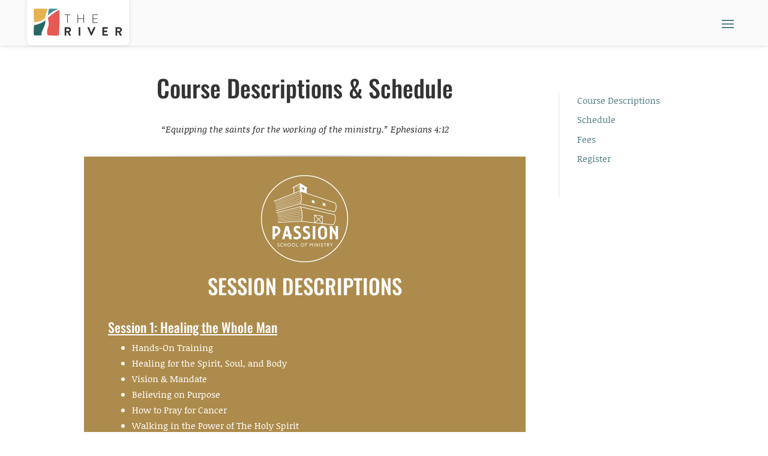

--- FILE ---
content_type: text/css; charset=utf-8
request_url: https://rivervalleylifecenter.com/wp-content/cache/min/1/wp-content/plugins/wp-livestream/public/css/wp-livestream-public.css?ver=1761839578
body_size: 708
content:
#wpls-notification{position:fixed;bottom:-100px;z-index:99999;transition:bottom 0.5s cubic-bezier(.42,0,.58,1);display:flex;flex-direction:row;flex-wrap:wrap;justify-content:space-between;align-content:center;align-items:center;left:10px;min-width:320px;max-width:calc(100% - 20px);padding:12px 40px 12px 18px;background-color:#323232;color:#fff;font-size:16px;box-shadow:0 2px 5px 0 rgba(0,0,0,.26);border-radius:5px}#wpls-notification.top-left,#wpls-notification.top-center,#wpls-notification.top-right{top:-100px;bottom:auto;transition:top 0.5s cubic-bezier(.42,0,.58,1)}#wpls-notification.top-right{left:auto;right:10px}#wpls-notification.bottom-right{left:auto;right:10px}#wpls-notification .wpls-notification-text-wrapper{margin-right:15px;order:0;flex:0 1 auto;align-self:auto}#wpls-notification a.wpls-notification-link{text-decoration:none;margin:0;order:0;flex:0 1 auto;align-self:auto;background:#fff;color:#323232;padding:7px 10px;border-radius:5px;font-size:.925em;font-weight:700}#wpls-toggle-notification{display:none}#wpls-hide-notification{position:absolute;top:50%;-ms-transform:translateY(-50%);transform:translateY(-50%);right:12px;cursor:pointer;transition:all 0.4s cubic-bezier(.25,.8,.25,1);width:16px;height:16px;opacity:.3}#wpls-hide-notification:hover{opacity:1}#wpls-hide-notification:before,#wpls-hide-notification:after{position:absolute;left:7px;content:" ";height:17px;width:2px;background-color:#fff}#wpls-hide-notification:before{transform:rotate(45deg)}#wpls-hide-notification:after{transform:rotate(-45deg)}#wpls-toggle-notification:checked+#wpls-notification{transition:bottom 0.5s cubic-bezier(.42,0,.58,1);bottom:30px}#wpls-toggle-notification:checked+#wpls-notification.top-left,#wpls-toggle-notification:checked+#wpls-notification.top-center,#wpls-toggle-notification:checked+#wpls-notification.top-right{transition:top 0.5s cubic-bezier(.42,0,.58,1);top:10px;bottom:auto}#wpls-toggle-notification:checked+#wpls-notification.top-center{left:0;right:0;margin:0 auto}.admin-bar #wpls-toggle-notification:checked+#wpls-notification.top-left,.admin-bar #wpls-toggle-notification:checked+#wpls-notification.top-center,.admin-bar #wpls-toggle-notification:checked+#wpls-notification.top-right{top:45px}

--- FILE ---
content_type: text/css; charset=utf-8
request_url: https://rivervalleylifecenter.com/wp-content/cache/min/1/wp-content/uploads/custom-css-js/1193.css?ver=1761839578
body_size: 3619
content:
@media (max-width:980px){#page-container{padding-top:0px!important}}.header{padding-top:0;padding-bottom:35px;color:#ab894b;display:none}.subheader{padding-top:50px;font-family:'Oswald',Helvetica,Arial,Lucida,sans-serif;font-size:50px;line-height:1em;color:#333;line-height:1.2em}#mc-embedded-subscribe{color:#FFFFFF!important;border-color:RGBA(0,0,0,0);border-radius:0;font-family:'Oswald',Helvetica,Arial,Lucida,sans-serif!important;text-transform:uppercase!important;background-color:#e65955;font-size:20px;font-weight:500;padding:.3em 1em;padding-right:1em;padding-left:1em;padding-right:1em;padding-left:1em;line-height:1.7em!important}#mc-embedded-subscribe:hover{cursor:pointer}.grecaptcha-badge{display:none!important}@media (min-width:981px){.onetable{width:60%;margin:auto}.onecol{width:50%;display:inline-block;float:left;padding:15px 20px;padding-bottom:0}.twocol{width:50%;display:inline-block;float:left;padding:15px 20px;padding-bottom:0}.time{display:block;font-size:15px;font-weight:600;line-height:1.3em;margin-bottom:-2px}}@media (max-width:980px){.onetable{width:100%;margin:auto}.onecol{width:100%;display:inline-block;float:left;padding:15px 20px;padding-bottom:0}.twocol{width:100%;display:inline-block;float:left;padding:5px 20px;padding-bottom:0}.time{display:block;font-size:15px;font-weight:600;line-height:1.3em;margin-bottom:-2px}}@media (max-width:980px){#firstcol{width:48%;margin-right:2%}#secondcol{width:48%;margin-right:0%}#thirdcol{width:32%;margin-right:0%}#giveone,#leftcol{width:48%;margin-right:2%}#givetwo,#rightcol{width:48%;margin-right:0%}}div#page-container{margin-top:0px!important}span.wpcf7-list-item{margin-left:30px!important}span.wpcf7-list-item input[type="checkbox"]{margin-left:-20px!important}.bullets ul{padding:20px 0 15px 60px}@media (min-width:768px) and (max-width:979px){.row-fluid .span1{width:0%!important}.row-fluid .span7{width:65%!important}.row-fluid .span3{width:35%!important}}@media (max-width:479px){img.alignright,img.alignleft{float:none;margin:auto;display:block;padding-left:0px!important}}.wpp-stats{font-size:.8em;line-height:18px}.wpp-post-title{font-weight:700}.et_pb_bg_layout_light .et_pb_widget li a{color:#558087}.single ul li{margin-left:45px}.et_pb_widget_area_right ul li{margin-left:0}.hide{display:none!important}@media (max-width:980px){.et_pb_section_0.et_pb_section{padding-top:70px!important}}.app{width:49%;display:inline-block}.single ol li{margin-top:20px}*/@media (min-width:616px){.single .et_pb_section:first-child{padding-top:15px!important}}@media (max-width:615px){.single .et_pb_section:first-child{padding-top:0px!important}}*/ .et_pb_section:first-child{padding-top:105px!important}}*/---BLOG---*/ .single h2{margin-top:20px!important}.blog h2{margin-top:20px!important;padding-bottom:10px}.single ol{padding-left:30px!important}.single #left-area{padding-bottom:0}.single .post{padding-bottom:0;margin-bottom:0}.single #foot .et_pb_row{padding-bottom:27px}.single .custom-social2.et_pb_social_media_follow li a{margin-right:15px;margin-left:0}#sidebar .post-date,#recent-posts-2 .post-date{font-size:11px;display:block;margin-top:-5px}.blogarchivemenu #ubermenu-nav-main-2-primary-menu{padding:0px!important}.blogarchivemobile{padding-top:0px!important;padding-bottom:13px!important}.archive #left-area{padding-top:35px!important;padding-left:20px!important}.archive .et_pb_post{margin-bottom:20px!important}.archive #left-area .post-meta{padding-bottom:0px!important}@media (max-width:980px){.archive #content-area{padding:0 20px;margin-top:-30px}.archive #left-area{padding-bottom:40px!important;padding-left:0px!important;padding-top:0px!important}.archive h2{font-size:25px}}.page-id-331 .et_pb_section:first-child,.page-id-744 .et_pb_section:first-child{padding-top:4px!important}.page-id-331 .et_pb_fullwidth_code.et_pb_module,.page-id-744 .et_pb_fullwidth_code.et_pb_module{padding-top:0px!important}.tab{float:left;padding-bottom:25px!important;padding-top:15px!important}.col1{width:30%;line-height:1.5em;float:left;padding-bottom:8px}.col2{width:70%;line-height:1.5em;float:left;padding-bottom:8px}@media only screen and (max-width:768px){.col1{width:100%;float:none}.col2{width:100%;float:none}}.error404 #menu-item-623{display:none!important}.error404 #menu-item-624{display:none!important}.error404 #menu-item-625{display:none!important}.error404 #menu-item-626{display:none!important}.error404 #menu-item-805{display:none!important}@media only screen and (min-width:1200px){.custom_row2,.custom_row3{display:none}.custom_row .et_pb_column{float:none}.custom_row .et_pb_button{line-height:1.3em!important;width:15%!important;float:left!important;min-height:85px;display:flex;justify-content:center;flex-direction:column;margin-left:23px;margin-right:23px;left:1%}}@media only screen and (min-width:1100px) and (max-width:1199px){.custom_row2,.custom_row3{display:none}.custom_row .et_pb_column{float:none}.custom_row .et_pb_button{line-height:1.3em!important;width:15%!important;float:left!important;min-height:85px;display:flex;justify-content:center;flex-direction:column;margin-left:21px;margin-right:21px;left:1%}}@media only screen and (min-width:900px) and (max-width:1099px){.custom_row{display:none}.custom_row2 .et_pb_column{float:none}.custom_row2 .et_pb_button{line-height:1.3em!important;width:22%!important;float:left!important;min-height:85px;display:flex;justify-content:center;flex-direction:column;margin-left:40px;margin-right:40px;left:1%}.custom_row3 .et_pb_column{float:none}.custom_row3 .et_pb_button{width:22%!important;float:left!important;min-height:85px;display:flex;justify-content:center;flex-direction:column;left:1%}}@media only screen and (max-width:899px){.custom_row2,.custom_row3{display:none}.custom_row .et_pb_column{float:none}.custom_row .et_pb_button{width:100%!important;float:left!important;min-height:60px;display:flex;justify-content:center;flex-direction:column;margin-top:10px;margin-bottom:10px!important}.custom_row{text-align:center}.custom_row .et_pb_column{display:inline-table;float:none;width:65%!important}}@media only screen and (min-width:1024px) and (max-width:1024px){.et_pb_gutters3 .et_pb_column_1_4{width:50%;margin-right:0%;padding:20px}}.login .et_pb_button{padding:.2em 3em .2em 1em!important;font-size:15px;border:0px!important;margin-bottom:0px!important}.login .et_pb_button::after{font-size:20px;padding-left:5px;line-height:1.3em!important;margin-left:0;opacity:1}.login .et_pb_button:hover{padding:.2em 3em .2em 1em!important;border:0px!important}.visit .et_pb_column.et_pb_column_3_8.et_pb_column_inner.et_pb_column_inner_9{width:60%;border:4px solid #333;margin-top:20px}.visit li{padding-left:5px;margin-left:40px;padding-bottom:15px}.visit .et_pb_column.et_pb_column_3_8.et_pb_column_inner.et_pb_column_inner_8{width:35%;margin-right:20px}.et_pb_social_media_follow li{text-align:center}.rent a{color:#fff}.wp-caption p.wp-caption-text{font-size:14px;line-height:1.5em}.mediamenu{width:100%;text-align:center;height:50px}.link{width:50%;display:inline;padding:10px;position:relative;top:20px;font-family:'Oswald',Helvetica,Arial,Lucida,sans-serif!important;letter-spacing:1px;font-size:15px}.link a:hover{color:#a1a1a1}p a.small-button{color:#333333!important;border-color:#333;border-radius:0;letter-spacing:0;font-size:20px!important;font-family:'Oswald',Helvetica,Arial,Lucida,sans-serif!important;text-transform:uppercase!important;background:#fff;padding:.3em 1em!important;display:inline-block;font-weight:500!important}p a.small-button:hover{color:#bbb!important}.et_pb_column .et_pb_grid_item:nth-child(3n+1){clear:inherit!important}.et_pb_column .et_pb_grid_item:nth-child(n){margin:0px!important;width:50%!important}.entry-content ol{list-style-position:outside;padding-left:40px}.entry-content ul{list-style-position:outside;padding-left:40px}ul.et_pb_social_media_follow{padding-left:0}img.alignright{outline:1px solid #c4b9ae;outline-offset:-10px;padding-bottom:20px;padding-left:20px}img.alignleft{outline:1px solid #c4b9ae;outline-offset:-10px;padding-bottom:20px;padding-right:20px;margin-top:10px}.divider{border:0;height:3px!important;margin-top:30px;margin-bottom:-10px;background-image:-webkit-linear-gradient(left,transparent,#c9c9c9,transparent);background-image:-moz-linear-gradient(left,transparent,#c9c9c9,transparent);background-image:-ms-linear-gradient(left,transparent,#c9c9c9,transparent);background-image:-o-linear-gradient(left,transparent,#c9c9c9,transparent)}.worship p{padding:50px!important;border:1px solid #666;background-color:rgba(255,255,255,.7);font-style:italic}@media only screen and (max-width:767px){#mc_embed_signup{max-width:365px}}input[type="email"],input[type="text"]{max-width:350px;width:100%;margin-bottom:5px}.droptable{width:85%;margin-left:auto;margin-right:auto}.drop{width:20%;float:left;text-align:center}.drop img{max-width:65%}@media only screen and (max-width:768px){.droptable{width:100%;margin-left:auto;margin-right:auto}.drop img{max-width:90%}}#about blockquote,#generations blockquote,blockquote{margin:20px 0 30px;padding-left:0;border-left:0;font-style:italic}h3{padding-top:10px}.button .et_pb_button{width:100%!important}.button2 .et_pb_bg_layout_light.et_pb_button:hover{background:rgba(255,255,255,.2)}.wpcf7-submit{cursor:pointer;font-size:16px;border-radius:5px;margin-top:5px;font-family:oswald;color:#fff;width:80px;padding:5px;background-color:#558087;text-transform:uppercase;letter-spacing:1px;border:0}.wpcf7-form-control.wpcf7-submit:hover{background-color:#7a989d}input[type=email]{background:#fafafa;border:solid 1px #ddd;padding:6px 10px;border-radius:5px;-webkit-appearance:none;max-width:400px}input[type=email]:focus{outline:none;background:#fff;border-color:#333}input[type=tel]{background:#fafafa;border:solid 1px #ddd;padding:6px 10px;border-radius:5px;-webkit-appearance:none;max-width:400px}input[type=tel]:focus{outline:none;background:#fff;border-color:#333}input[type=text]{background:#fafafa;border:solid 1px #ddd;padding:6px 10px;border-radius:5px;-webkit-appearance:none;max-width:400px}input[type=text]:focus{outline:none;background:#fff;border-color:#333}input[type=password]{background:#fafafa;border:solid 1px #ddd;padding:6px 10px;border-radius:5px;-webkit-appearance:none;max-width:400px}input[type=password]:focus{outline:none;background:#fff;border-color:#333}textarea{background:#fafafa;border:solid apx #ddd;padding:6px 10px;border-radius:5px;-webkit-appearance:none;max-width:auto}textarea:focus{outline:none;background:#fff;border-color:#333}.wpcf7 textarea{background:#fafafa;border:solid 1px #ddd;padding:6px 10px;border-radius:5px;-webkit-appearance:none;max-width:300px;font-size:14px}.wpcf7 textarea:focus{outline:none;background:#fff;border-color:#333}span.wpcf7-not-valid-tip{color:#558087;font-weight:600}div.wpcf7-validation-errors{border:2px solid #558087}.page-id-813 input[type=email]{margin-bottom:20px;max-width:600px}.page-id-813 input[type=tel]{margin-bottom:20px;max-width:600px}.page-id-813 input[type=text]{margin-bottom:20px;max-width:600px}.page-id-813 input[type=password]{margin-bottom:20px;max-width:600px}.page-id-813 .wpcf7 textarea{max-width:325px}.gform_validation_errors>h2{font-weight:500;color:#e65955}.gform_legacy_markup_wrapper div.validation_error{color:#e65955;font-size:1em;font-weight:700;margin-bottom:25px;border:1px solid #e65955!important;padding:16px 0 16px 0;clear:both;width:100%;text-align:center}.gform_validation_errors>h2::before{display:none!important}.gform_footer.top_label{padding-top:0px!important;margin-bottom:15px}.gform_legacy_markup_wrapper li.gfield.gfield_error,.gform_legacy_markup_wrapper li.gfield.gfield_error.gfield_contains_required.gfield_creditcard_warning{background-color:rgba(50,50,50,.02)}.gform_legacy_markup_wrapper .gfield_required{color:#e65955}.gform_legacy_markup_wrapper .gfield_error .gfield_label{color:#488E92}.gform_legacy_markup_wrapper li.gfield.gfield_error,.gform_legacy_markup_wrapper li.gfield.gfield_error.gfield_contains_required.gfield_creditcard_warning{background-color:rgba(50,50,50,.01);padding-top:4px;border-top:1px solid #488E92;border-bottom:1px solid #488E92}.gform_legacy_markup_wrapper .validation_message{color:#488E92}.youtube::before{font-family:"Font Awesome 5 Free";content:url(https://rivervalleylifecenter.com/wp-content/uploads/2025/01/youtube-11.svg);display:inline-block;vertical-align:middle;font-weight:900;height:31px;width:35px;background:#e65955;margin-right:10px;border-radius:7px;padding:0 3px 0 3px!important;margin-top:-3px}.banner{min-height:30vh}.banner .et_parallax_bg{background-position:50% 90%!important}.banner.et_pb_section_2.et_pb_section::after{background:-webkit-linear-gradient(rgba(0,0,0,0),rgba(21,138,177,.2));content:"";display:block;height:100%;left:0;position:absolute;right:0;top:0;width:100%}.banner .et_pb_row{z-index:1}@media only screen and (max-width:414px){.banner{padding-top:65px!important}}.worship .et_parallax_bg,.prayer .et_parallax_bg,.media .et_parallax_bg,.contact .et_parallax_bg,.watchlive .et_parallax_bg{background-position:50% 50%!important}.contact.et_pb_section_12.et_pb_section::after,.worship.et_pb_section_6.et_pb_section::after,.prayer.et_pb_section_8.et_pb_section::after,.watchlive.et_pb_section_14.et_pb_section::after{background:-webkit-linear-gradient(rgba(255,255,255,.9),rgba(50,50,50,.5));content:"";display:block;height:100%;left:0;position:absolute;right:0;top:0;width:100%}@media only screen and (min-width:768px) and (max-width:1024px){.et_parallax_bg,.et_pb_section_parallax,.et_mobile_device .et_pb_section_parallax .et_pb_parallax_css{background-attachment:unset!important;background-position:center top!important;background-size:cover!important}}.worship .et_pb_row,.prayer .et_pb_row,.media .et_pb_row,.contact .et_pb_row,.watchlive .et_pb_row{z-index:1}.worship.et_pb_section_4.et_pb_section,.prayer.et_pb_section_6.et_pb_section,.media.et_pb_section_8.et_pb_section,.contact.et_pb_section_10.et_pb_section,.worship.et_pb_section_5.et_pb_section,.prayer.et_pb_section_7.et_pb_section,.media.et_pb_section_9.et_pb_section,.contact.et_pb_section_11.et_pb_section{border-bottom:solid #478e92 5px}.tableheader{width:300px;margin-right:auto;margin-left:auto}.top1header{width:40%;height:1px;background-color:#e8dece;float:left;opacity:0}.top2header{width:20%;float:left;margin-top:-30px;padding:11px;margin-right:-3px}.top2header img{width:90%}.top3header{width:40%;height:1px;background-color:#e8dece;float:left;opacity:0}@media only screen and (min-width:0) and (max-width:379px){.tableheader{width:250px}.top2header{margin-top:-25px}}.custom-social{width:95px}.custom-social2{margin:0 auto!important;width:125px}.custom-social2.et_pb_social_media_follow li a{margin-right:15px;margin-left:15px}.et_pb_social_media_follow li a{margin-right:15px}.et_overlay{display:none}.homewatch a{position:relative;z-index:99999999}.et_pb_social_media_follow li a.icon::before{color:#6e6e6e}.et_pb_social_media_follow li a.icon:hover::before{color:#558087}#footer-info{float:none;color:#fff;text-align:center;height:160px;padding:50px}.mediamenu p{display:none}@media (min-width:981px){.videoframe{position:relative;padding-bottom:45%;padding-top:0;height:0}}@media (max-width:980px){.videoframe{position:relative;padding-bottom:55%;padding-top:0;height:0}}.watchlive .small-button.smallblue{width:300px;padding:12px 0px!important;background:#fff!important;color:#558087!important;border:0px!important;max-width:720px;position:relative;border-radius:0px!important;font-size:20px;font-weight:500!important}.watchlive .small-button.smallblue:hover{color:#558087!important;letter-spacing:.03em}@media (max-width:480px){.footerblurbs .et_pb_column{width:50%!important}.footerblurbs .et_pb_column:last-child{width:100%!important}}.powered a{color:#fff!important}.powered{display:block;font-size:13px;opacity:.25;margin-top:10px}

--- FILE ---
content_type: application/javascript; charset=utf-8
request_url: https://rivervalleylifecenter.com/wp-content/cache/min/1/wp-content/plugins/wp-livestream/public/js/wp-livestream-public.js?ver=1761839578
body_size: 727
content:
function createCookie(name,value,minutes){if(minutes){var date=new Date();date.setTime(date.getTime()+minutes*60*1000);var expires="; expires="+date.toGMTString()}else{var expires=""}
document.cookie=name+"="+value+expires+"; path=/"}
function getCookie(c_name){var c_value=document.cookie,c_start=c_value.indexOf(" "+c_name+"=");if(c_start==-1)c_start=c_value.indexOf(c_name+"=");if(c_start==-1){c_value=null}else{c_start=c_value.indexOf("=",c_start)+1;var c_end=c_value.indexOf(";",c_start);if(c_end==-1){c_end=c_value.length}
c_value=unescape(c_value.substring(c_start,c_end))}
return c_value}(function($){"use strict";$(document).ready(function(){if(wpls.notification_enable){wpls_check()}
function wpls_check(){$.ajax({method:"GET",url:wpls.restURL+"wplivestream/v1/notification",data:{post:wpls.postID,},beforeSend:function(xhr){xhr.setRequestHeader("X-WP-Nonce",wpls.restNonce)},success:function(response){var wpls_cookie_dismiss=getCookie("wpls-notification");if(response!==""&&jQuery("figure.wpls").length===0&&!wpls_cookie_dismiss){if(jQuery("#wpls-notification").length===0){jQuery("#wpls-notification-wrapper").html(response)}else{jQuery("#wpls-notification").show()}}else{jQuery("#wpls-notification").hide()}},fail:function(response){console.log(response)},}).then(function(){var optionFrequency=wpls.frequency;if(typeof optionFrequency==="undefined"||optionFrequency===null||optionFrequency===""){var frequency=60000}else{var frequency=parseInt(optionFrequency)*1000}
setTimeout(wpls_check,frequency)})}
$("#wpls-notification-wrapper").on("click","#wpls-hide-notification",function(){createCookie("wpls-notification","dismissed",10)})})})(jQuery)